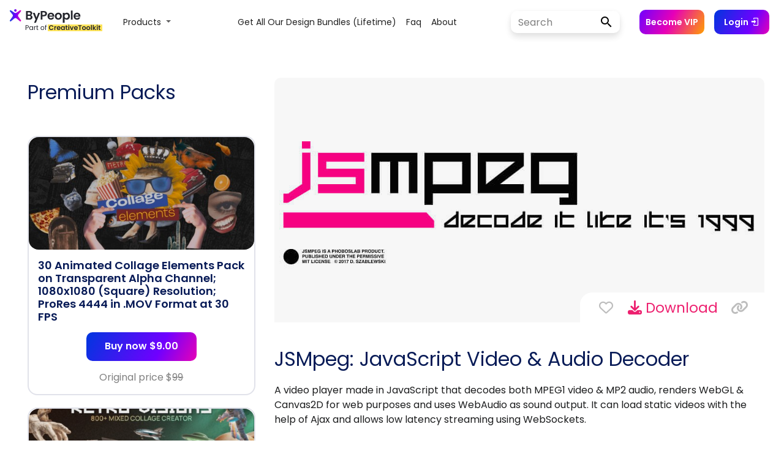

--- FILE ---
content_type: text/css
request_url: https://www.bypeople.com/wp-content/themes/bppl-alpha/assets/css/v2/styles-posts.css
body_size: 10566
content:
:root {
  --first-bypeople-color: #e60064;
  --hover-color: #3D3F41;
  --color1: #1C1D1E;
  --color-title: #081b57;
  --color-link: #7000ff;
  scrollbar-color: #E00876 #f4f4f4;
  scrollbar-width: thin;
  scroll-behavior: smooth;
  --primary-color: #ED206F;
}
body {
  overflow-x: hidden;
}

body.no-scroll {
  overflow-y: hidden;
}

hr {
  border-top:1px solid transparent;
}
.related{display:none}::-webkit-scrollbar{width: 7px;position: relative;}::-webkit-scrollbar-thumb{background-color:#E00876;border-radius: 3px;}

/* CROSS BROWSER SCROLL BAR */
.ps__thumb-y {
  background-color: #E00876 !important;
  border-radius: unset !important;
}
.ps__rail-y {
  opacity: 1 !important;
}

.core_page_v2 .post-page-main-title {
    margin-left: -20px!Important;
    margin-bottom: 40px!Important;
  }
/* CROSS BROWSER SCROLL BAR */

h1,h2,h3,h4,h5 {
  font-family: 'Poppins', serif;
}
p {
  font-family: 'Poppins', sans-serif;
}
a:hover {
  text-decoration: none;
  opacity: 0.8;
  color: var(--color-link);
}
button,
button:focus {
  outline: none;
}
button:hover {
  opacity: 0.8;
}
#topbar1 {
  position: relative !important;
}
.checkbox_label {
  display: flex;
  flex-wrap: nowrap;
}
.checkbox_label .box_chk {
  display: none;
}
.checkbox_label .check_text {
  display: inline-block;
  width: calc(100% - 10px);
  margin-left: 9px;
}

.checkbox_label .check_box_shock {
  margin-top: 5px;
  position: relative;
  display: inline-block;
  width: 19px;
  height: 19px;
  cursor: pointer;
  margin-bottom: -3px;
  background-color: #fff;
  border-radius: 2px;
  border: solid 1px #E00876;
  transition: all .1s linear;
  -webkit-transition: all .1s linear;
  -moz-transition: all .1s linear;
  -o-transition: all .1s linear;

}
.box_chk:checked ~ .check_box_shock {
  background-color: #E00876;
}
.box_chk:checked ~ .check_box_shock:before {
  position: absolute;
  top: 2px;
  left: 2px;
  color: #fff;
  content: "\f00c";
  font: normal normal normal 14px/1 FontAwesome;
  font-weight: 600;
  font-family: 'Font Awesome\ 5 Free';
}

.maing_page_link {
  display: table;
  padding: 8px;
  background-color: #f1f1f1;
  margin: 15px auto;
  color: #000;
}

.main_link {
  padding: 15px 0;
  width: 100%;
  display: block;
}

.core_page_v2 {
  max-width: 1366px;
  margin: 0 auto;
}
.core_page_v2 .row {
  margin-top: 0px;
}
.text-bppl-1 {
  color: #E00876;
}
.main_page_v2 {
  display: block;
  color: var(--color1);
  position: relative;
}
.main_page_v2.related-deals {
  margin-top: -69px;
}
.post_title_v2 {
  font-size: 2em;
  margin: 10px 20px;
  color: var(--color1);
  opacity: 0.9;
}

.main_wrapper_v2 {
  margin-top:0px;
}

.item_title {
  font-size: 18px;
  font-weight: 600;
  line-height: 1.2;
  text-align: left;
  color: var(--color-title);
  font-family: 'Poppins', sans-serif;
  overflow-y: hidden;
  margin: 0;
  padding: 15px;
}

.title_collections {
  min-height: 20px;
  color: var(--color-title);
  font-size: 1.25rem;
  font-family: Poppins, sans-serif;
}
.item_content a {
  color: var(--color1);
}
.social-buttons.social-buttons-collections {
  bottom: 8px;
}
.social-buttons-collections button {
padding: 4px 8px;
}
.item_title:hover {
  color: var(--hover-color);
}
.item_content, .item_content_list_view, .list_view_collections {
  font-family: 'Poppins', serif;
  font-size: 15px;
  font-weight: 400;
  line-height: 1.5;
  text-align: left;
  margin: 10px 0;
  color: var(--color1);
}
.content_collections {
  margin: 20px 0;
  font-size: 15px;
}
.related_lists {
  font-size: 12px;
}
.category-collections {
  font-size: 14px;
}
.flex_items_v2 {
  display: -webkit-box;
  display: -webkit-flex;
  display: -ms-flexbox;
  display: flex;
  -webkit-flex-wrap: wrap;
  -ms-flex-wrap: wrap;
  flex-wrap: wrap;
}    
.grid__item {
  padding: 25px 25px 20px;
  position: relative;
  color: inherit;
  background: #fff;
  min-height: 200px;
  text-align: center;
  border: none;
  display: -webkit-box;
  display: -moz-box;
  display: -webkit-flex;
  display: -ms-flexbox;
  display: flex;
  -webkit-box-direction: normal;
  -webkit-box-orient: vertical;
  -webkit-flex-direction: column;
  -ms-flex-direction: column;
  flex-direction: column;
  /*-webkit-justify-content: center;
  justify-content: center;*/
  -webkit-transition: all 250ms cubic-bezier(.02, .01, .47, 1);
  -moz-transition: all 250ms cubic-bezier(.02, .01, .47, 1);
  transition: all 250ms cubic-bezier(.02, .01, .47, 1);
}
.grid__item.item_collections {
  min-height: 150px;
}

/* LIST VIEW ITEMS */
.grid__item.list_view {
    width: 100%;
    display: flex;
    flex-wrap: nowrap;
    align-items: center;
    /*flex-direction: row-reverse;*/
    min-height: auto;
    padding: 35px 25px 20px;
}
.grid__item .post-thumb-area {
  width: 100%;
  height: auto;
  position: relative;
  overflow: hidden;
  margin: 0;
  border-radius: 8px 8px 0 0;
}
.grid__item.list_view .post-thumb-area {
  width: 30%;
  height: auto;
  margin: 10px 10px 0 0;
  display: inline-block;
  vertical-align: top;
}
.grid__item .item_content_list_view {
  margin: 0 0 5px 0;
  display: none;
}
.grid__item .list_view_collections {
  display: none;
}
.grid__item.list_view .item_content {
  margin: 0 0 5px 0;
  display: none;
}
.grid__item.list_view .social-buttons-collections {
  display: none;
}
.grid__item.list_view .item_content_list_view {
  margin: 0 0 5px 0;
  display: block;
}
.grid__item.list_view .collection-like-list-view {
  display: inline-block !important;
}
.grid__item.list_view .list_view_collections {
  margin: 15px 0;
  display: block;
}
.grid__item.list_view .post-thumb-area img {
  margin: 0;
  filter: brightness(93%);
}
.grid__item.list_view .inlist_items {
  display: inline-block;
  width: 68%;
  vertical-align: top;
  margin: 10px 0;
}
.grid__item .post-thumb-area img {
  width: 100%;
  height: auto;
  display: block;
  filter: brightness(93%);
  border-radius: 16px;
}
.grid__item .post-thumb-area button {
  padding: 4px 8px;
}
.grid__item .post-thumb-area button img {
  margin: 0;
}
.grid__item .thumb-deal img {
  /*height: 115px;*/
}
.grid__item .thumb-featured-deal img {
  height: auto;
}
.grid__item .post-thumb-area img:hover {
  opacity: 0.9;
}
.grid__item.list_view .post-thumb-area img {
  max-width: 100%;
}
.grid__item.list_view .post-main-info {
  width: 100%;
}
.grid__item.list_view .item_title {
  display: block;
  min-height: 0;
}
.grid__item.list_view .loader {
  display: none;
}
.ribbon-categories {
  width: auto;
  height: 33px;
  font-size: 11px;
  position: absolute;
  background-color: transparent;
  padding: 2px 0;
  line-height: 1.24;
  right: 0;
  z-index: 11 !important;
}
.ribbon-categories-list {
  margin-right: 4px;
  margin-top: 2px;
  border-radius: 10px;
}
.ribbon-categories a {
  color: #fff;
  font-family: 'Poppins', sans-serif;
  padding: 3px 7px;
  float: right;
  background-color: rgba(0, 0, 0, 0.6);
}
.ribbon-categories a:hover {
  opacity: 0.8;
}

.btn:hover {
  opacity: 0.8;
}

.btn-shock {
	color: #fff;
  background: linear-gradient(116.49deg,#0036df,#7000ff 66.15%,#e700b7);
  padding: 10px 20px;
  font-size: 16px;
  font-family: Poppins, sans-serif;
  border: none; 
  border-radius: 10px;
}
.btn-shock:hover {
    opacity: 0.8;
    color: #fff;
}
.btn-shock:visited {
  color: #fff;
}
/* LIST VIEW ITEMS */

/* MINI DOWN MENU */
  .mini-down-menu {
    /*display: flex;*/
    display: none;
    flex-wrap: nowrap;
    align-items: center;
    justify-content: center;
    position: fixed;
    z-index: 100;
    bottom:0;
    right: 0;
    margin-right: 15px;
    margin-bottom: 40px;
    border-radius: 7px;
    background-color: transparent;
    opacity: .8;
  }

  .mini-menu-button {
    border: 0;
    background-color: transparent;
    color: #4c4a4a;
    font-size: 2em;
    cursor: pointer;
  }

  .mini-menu-button:hover,
  .mini-menu-button.active {
    background-color: #E00876;
    color: #fff;
  }
/* MINI DOWN MENU */

.grid__item:before {
    position: absolute;
    content: '';
    top: 5px;
    right: 5px;
    bottom: 5px;
    left: 5px;
    /*border: 1px solid rgba(74, 74, 74, 0.075);*/
    -webkit-transition: opacity 0.3s;
    transition: opacity 0.3s;
}

.grid__item:hover {
  /* box-shadow: 0 5px 5px rgba(0,0,0,.16); */
  transition-delay: 0s !important;
  transform: translateY(2px);
}

.grid__item * {
  z-index:10;
}

.grid__item .loader {
    height: 1px;
    width: 40%;
    margin: 1em auto;
    position: relative;
    background: var(--color1);
    opacity: 0.1;
}

.separator_grid {
  border: solid 1px rgba(0, 0, 0, 0.1);
  margin: 15px auto;
}

/* SOCIAL BUTTONS */
.social-buttons {
    position: absolute;
    bottom: 8px;
    height: 33px;
    right: 32%;
    left: 50%;
    width: auto;
    width: max-content;
    margin: 0 auto;
    background-color: #fff;
    transform: translateX(-50%);
    border-radius: 20px;
    padding: 0 5px;
}
.social-buttons a {
  color : #c9d4d2;
}
.social-buttons a:hover {
  opacity: 0.8;
}
.grid__item:hover > .post-main-info .post-thumb-area .social-buttons {
  bottom: 8px;
  transition: bottom 0.2s;
}
.grid__item:hover > .post-main-info .post-thumb-area .grid-price-buttons {
  bottom: 8px;
  transition: bottom 0.2s;
  padding: 0 14px;
  display: flex;
  align-items: center;
  justify-content: center;
}
.grid__item > .post-main-info .post-thumb-area .social-buttons {
  display: none;
}
.detail-list-unit:hover > .img-detail .social-buttons {
  bottom: 8px;
  transition: bottom 0.2s;
}
.social-button {
  background-color: transparent;
  border-radius: 50%;
  border: 0;
  margin: 0 2px;
  cursor: pointer;
  color: #bdbdbd;
  outline: none;
}
.social-button:hover {
  color: #E00876;
  outline: none;
}
.social-button.disabled {
  opacity: .5;
}
.social-button.like {
  color: #ec9494;
}
.social-button.flag {
  color: #b24c4c;
}
.interact-button-main img:hover, .item_title:hover, .img_deal:hover {
  opacity: 0.8;
}
.download-button img:hover {
  opacity: 0.8;
}

.social-button:hover i {
  color: #009fb3;
  background: -webkit-linear-gradient(#6cddff, #009fb3);
  -webkit-background-clip: text;
  -webkit-text-fill-color: transparent;
  font-weight: 600 !important;
}
/* SOCIAL BUTTONS */

/* NAVBAR */
.v2-cat {
  position: sticky;
  top: 0;
  background: white;
  overflow: hidden;
  width:100%;
  height: 35px;
  z-index: 12;
  border-top: solid 2px #E00876;
  display: none;
}
.bppl-v2-navbar {
  max-width: 1366px;
  margin: 0 auto;
  height: 72px;
}
.navbar-light .navbar-nav .nav-link {
  color: var(--color1);
  font-size: 18px;
  font-family: 'Poppins', sans-serif;
}
.navbar-light .navbar-nav .nav-link:hover {
  color: var(--hover-color);
}
.navbar-brand {
  margin-right: 0.2rem;
}
.bypeople_logo {
  vertical-align: top;
}
.brand-premium {
  font-family: 'Arvo', serif;
  text-transform: uppercase;
  font-size: 18px;
  color: rgba(0,0,0,.5) !important;
}
.brand-premium:hover {
  color: rgba(0,0,0,.7) !important;
}
.close-navbar {
  border: 0;
  background-color: transparent;
  width: 38px;
  height: 34px;
  display: none;
  position: absolute;
  top: 24px;
  right: 41px;
  color: rgba(0,0,0,.5);
  cursor: pointer;
}
.dropdown-toggle::after {
  color: var(--color1);
  opacity: 0.7;
}
.mobile-nav {
  display: none;
}
/* NAVBAR */

/* CATEGORIES LIST */
  .cat-list {
    list-style: none;
    width: 100%;
    padding: 0 5px 0 22px;
  }

  .cat-list li {
    display: inline-block;
    padding: 0;
    margin-right: 12px;
    height: 17px;
    line-height: 17px;
    vertical-align: middle;
  }
  .cat-list li a {
    color: var(--color1);
    opacity: 0.7;
    font-size: 13px;
    font-family: 'Poppins', sans-serif;
  }
  .cat-list li a:hover {
    opacity: 0.8 !important;
  }
/* CATEGORIES LIST */

/* FILTER AREA */
.filter_area {
  width: 100%;
  padding: 15px 0 10px 5px;
  margin: 10px 5px 10px 20px;
  text-align: center;
}
.form_filter {
  width: 95%;
  display: inline-block;
  max-width: 300px;
  margin-right: 10px;
}
.filter_area .form-group {
  border: 2px solid #E00876;
}

.filter_area .form-control {
    border-radius: 0;
    outline: none;
}
.filter_area .form-control:focus {
  outline: none;
}
select.form-control:not([size]):not([multiple]) {
  height: unset;
}
/* FILTER AREA */

/* LATESTS POSTS */
.flex_latest_posts {
  display: flex;
  flex-wrap: wrap;
}
.flex_latest_posts .grid__item {
  width: 33.3%;
  min-height: 200px;
}

.grid__item.post_container .post-main-info {
  display: flex;
  flex-flow: column nowrap;
}
.grid__item.post_container .post-main-info div:first-child {
  order: 2;
}
.grid__item.post_container .post-main-info div:last-child {
  order: 1;
}
.flex_items_v2 .grid__item.post_container {
  padding: 0;
  border: 2px solid #e1e2ea;
  border-radius: 16px;
  width: calc(50% - 20px);
  max-width: 400px;
  margin: 0 10px 20px;
  border-radius: 16px;
}

.flex_latest_posts .item_title {
  font-size: 1.4em;
}
.flex_latest_posts .item_content, .item_content_list_view, .list_view_collections {
  font-size: .8em;
}
.underBox {
  letter-spacing: 1px;
  text-align: left;
}
.underBox ul {
  font-weight: 400;
  vertical-align: top;
  display: inline-block;
  margin: 0;
  padding: 0;
  list-style: none;
  list-style-type: none;
}
.underBox ul li {
  padding: 8px 0px; 
  margin-bottom: 2px; 
  line-height: 0;
  height: 0; 
  vertical-align: middle;
  list-style: none;
  list-style-type: none;
}
.underBox ul li:hover, .deals_hover a:hover, .general_hover:hover {
    opacity: 0.8;
}
.underBox ul li a {
  color: #009fb4; 
  font-size: 12px; 
  font-family: 'Poppins', sans-serif;
  letter-spacing: 0px;
}
.home-under.underBox ul li a {
  font-size: 13px;
}
/* LATEST POSTS */

/* SESSION MODAL */
.modal-subtitle {
  text-align: center;
  margin: 15px 0 12px 0;
  font-size: 1.1em;
} 
/* SESSION MODAL */ 

/* NEWSLETTER */
.newsletter-form-v2 {
  margin-right:20px;
  position: relative;
  display: flex;
  align-items: center;
  width: 190px;
  max-width: 100%;
}
.newsletter-form-v2 #newsSubmit, .search-form-v2 #newsSubmit {
    position: absolute;
    z-index: 2;
    top: 0;
    right: 0;
    border: 0;
    height: calc(100% - 1px);
    background: transparent;
    border-radius: 0 6px 6px 0;
    cursor: pointer;
    color: rgba(0,0,0,.5);
    transition: all .1s linear;
    -webkit-transition: all .1s linear;
    -moz-transition: all .1s linear;
    -o-transition: all .1s linear;
}
.newsletter-form-v2 #newsSubmit:hover, .search-form-v2 #newsSubmit:hover {
  background: #E00876;
  color: #fff;
}

.newsletter-form-v2 .title-info {
  font-size: .9em;
  margin: 0 5px;
}

/* NEWSLETTER */

/* LINK TO POST */
.read-more-post {
  color: var(--color1);
}

.read-more-post:hover,
.read-more-post:focus {
  color: #E00876;
  text-decoration: none;
}
/* LINK TO POST */

/* MODAL VIEW */
  .detail-modal {
    position: fixed;
    z-index: 1000;
    right: 0;
    /*width: calc(100% - 550px);*/
    height: calc(100vh - 10px);
    background-color: #fff;
    visibility: hidden;
    overflow-y: hidden;
  }

  .detail-v2-main-scroll {
    overflow: auto;
    overflow-y: scroll;
    position: relative;
    height: 100%;
  }

  .detail-modal .detail-content {
    padding: 80px 60px 20px 60px;
  }
  .detail-modal .detail-content h1 {
    color: var(--color1);
  }
  .collections-p {
    font-family: Poppins, sans-serif;
    line-height: 1.3;
  }
  .detail-list-unit .secondary-post-unit p {
    font-family: Poppins, sans-serif;
    opacity: 0.85;
    line-height: 1.3;
    font-size: .8em;
  }
  .detail-modal.show {
    visibility: visible;
  }
  .post-main-info .post-modal {
    font-family: Poppins, sans-serif;
  }
  .detail-modal .close-detail-btn {
    position: fixed;
    z-index: 1000;
    top: 0;
    right: 0;
    margin-top: 75px;
    margin-right: 30px;
    background-color: transparent;
    border: 0;
    cursor: pointer;
  }

  .detail-modal .detail-list-unit {
    padding: 15px 0;
    border-top: solid 1px #eee;
    display: flex;
    flex-wrap: nowrap;
  }
  .detail-modal .detail-list-unit .img-detail {
    align-self: flex-start;
    width: 400px;
    margin-right: 15px;
    position: relative;
    overflow: hidden;
  }
  .detail-modal .detail-list-unit .img-detail img {
    display: block;
    margin-right: auto;
    max-width: 100%;
  }
  .detail-modal .detail-list-unit .img-detail img:hover {
    opacity: 0.9;
  }
  .detail-modal .detail-list-unit .post-detail {
    width: calc(100% - 150px);
  }
  .detail-modal .detail-list-unit .post-detail h3 {
    margin-bottom:10px;
    font-size:1em;
    opacity: 0.85;
  }
  .detail-modal .post-sub-link {
    color: var(--color1);
  }
  .detail-modal .post-sub-link:hover,
  .detail-modal .post-sub-link:focus {
    color: var(--hover-color);
  }
  .detail-modal .social-buttons {
    text-align: center;
  }
  .detail-modal .social-buttons button {
    padding: 4px 8px;
  }
  .detail-modal .social-buttons .social-button:first-child {
    margin: 0;
  }
  .detail-modal .social-buttons .social-button:not(:first-child) {
    margin: 0 0 0 10px;
  }
  .detail-modal .list-nav {
    position: absolute;
    z-index: 800;
    width: 60px;
    /*height: calc(100vh - 68px);*/
    height: 100px;
    bottom: 0;
    top: 0;
    margin: auto 0;
    display: flex;
    align-items: center;
    justify-content: center;
    cursor: pointer;
  }
  .detail-modal .list-nav.next-list {
    right: 11px;
  }
  .detail-modal .list-nav:hover {
    background-color: rgba(169,191,30,.3); 
  }
  .detail-modal .list-nav.prev-list {
    left: 5px;
  }
  .detail-modal .list-paragraph {
    line-height: 1.3;
    font-size: .8em;
  }


/* MODAL VIEW */

/* DEALS SIDEBAR */
  .deals-col {
    position: fixed;
    width: 369px;
    z-index: 99;
    background-color: #fff;
  }
  .deals_sidebar {
    position: -webkit-sticky;
    position: sticky;
    z-index: 1020;
    height: calc(95vh);
    top: 0;
    bottom: 0;
    left: 0;
    overflow-x: hidden;
    overflow-y: auto;
    background-color: #fff;
    transition: width .3s linear;
    -webkit-transition: width .3s linear;
    -moz-transition: width .3s linear;
    -o-transition: width .3s linear;
    padding: 0 15px;
    scrollbar-color: #E00876 #f4f4f4;
    scrollbar-width: thin;
  }
  .sidebar_edge {
    position: relative;
    /* height: unset; */
  }
  .home-title {
    text-align:center;
    color: #6cddff;
    overflow: hidden;
    margin-top: 20px;
    font-family: 'Arvo', serif;
  }
  #premium-title {
  }
  .related_deals {
    padding: 50px 0 0 21px;
    color: #009fb3;
    font-size: 1.5rem;
  }
  .home-subtitle.secondary-sub {
    font-size: 2.5em;
  }
  .subtitle-premium, .subtitle-and, .mobile-and, .subtitle-fonts {
    color: #009fb3;
  }
  .subtitle-deals, .subtitle-deals-mobile, .subtitle-plugins, .subtitle-themes {
    color: #6cddff;
  }
  .subtitle-freebies, .subtitle-more {
    color: #e00876;
  }
  .subtitle-icons {
    color: #326ff6;
  }
  .subtitle-cats {
    color: var(--color1);
  }
  .mobile-and, .subtitle-more, .subtitle-deals-mobile {
    display: none;
  }
  .deals_title {
    width: 100%;
    display: block;
    text-align: left;
    margin: 0 24px;
    /* display: none; */
  }
  .deals_title a {
    color: #009fb4;
    font-size: 65px;
    font-family: Arvo, sans-serif;
    letter-spacing: -6px;
  }
  .deals_promo {
    width: 100%;
    display: block;
    text-align: left; 
    color: #414141;
    font-size: 15px;
    font-family: Poppins, Sans serif;
    line-height: 1.1;
    letter-spacing: 2px;
    margin: 5px 10px;
  }
  .freebies_title {
    width: 100%; 
    display: block;
    text-align: left;
    margin: 0 24px;
    display: none;
  }
  .freebies_title a {
    color: #E00876;
    font-size: 65px;
    font-family: Arvo, sans-serif;
    letter-spacing: -6px;
  }
  .premium-deals-area {
    background: #fff;
    position: fixed;
    align-items: center;
    z-index: 15;
    left: 13px;
    bottom: 10px;
    padding: 0;
    border: solid 1px #eee;
    display: none;
  }
  .premium-deals-area .toggle_sidebar {
    border: 0;
    background: transparent;
    font-family: 'Arvo', serif;
    font-size: 1.3em;
    cursor: pointer;
    color: var(--color1);
    opacity: 0.7;
    padding: 4.4px 5px;
  }

  .deal_content_ind {
    padding: 0;
    position: relative;
    margin: 20px 0;
    -webkit-transition: all 250ms cubic-bezier(.02, .01, .47, 1);
    -moz-transition: all 250ms cubic-bezier(.02, .01, .47, 1);
    transition: all 250ms cubic-bezier(.02, .01, .47, 1);
    border: 2px solid #e1e2ea;
    border-radius: 16px;
  }
  .deal_content_ind:hover {
    transition-delay: 0s !important;
    transform: translateY(2px);
  }
  .buy-now-button:hover {
    opacity: 0.8;
    cursor: pointer;
  }
  .deal_content_ind:before {
    position: absolute;
    content: '';
    top: 5px;
    right: 5px;
    bottom: 5px;
    left: 5px;
    /*border: 1px solid rgba(74, 74, 74, 0.075);*/
    -webkit-transition: opacity 0.3s;
    transition: opacity 0.3s;
  }
  .deal_content_ind .deal_title {
    font-size: 18px;
    font-weight: 600;
    line-height: 1.2;
    text-align: left;
    color: var(--color-title);
    font-family: 'Poppins', sans-serif;
    overflow-y: hidden;
    margin: 0;
  }
  .deal_content_ind .deal_title:hover {
    opacity: 0.8;
  }
  .deal_content_ind .img-deal {
    position: relative;
    width: 100%;
    height: auto;
    filter: brightness(93%);
    overflow: hidden;
    margin: 0 auto;
    order: 1;
    border-radius: 8px 8px 0 0;
  }
  .deal_content_ind .img-deal img {
    width: 100%;
    height: auto;
    display: block;
    margin: 0;
    border-radius: 16px;
  }
  .deal_content_ind .img-deal img:hover {
    opacity: 0.8;
  }
  .deal_content_ind .deal-main-content {
    position: relative;
    z-index: 15;
    text-align: center;
    margin: 0;
    padding: 15px;
  }
  .deals-get-now-button-v2 {
    text-align: center;
    padding: 7px 3px;
    font-weight: 400;
    display: block;
    line-height: 1;
    width: 60px;
  }
  .deals-get-now-button-v2 {
    opacity: 0.9;
  }
  .deals-get-now-button-v2:hover {
    opacity: 1;
  }
  .deals-get-now-button-v2 li {
    font-size: 14px;
    font-weight: 600;
    color: #e00876;
    /* color: #1c1d1e; */
    font-family: "Poppins", sans-serif;
    list-style: none;
    line-height: 0.7;
    /* font-weight: 600; */
    display: flex;
  }
  .deal-button {
    background-color: var(--color1);
    margin: 0 5px;
    width: 53px;
    height: 53px;
    border-radius: 50%;
    display: inline-block;
  }
  .grid-deal-button {
    background-color: rgba(255, 255, 255, 0);
    width: 53px;
    height: auto;
    margin: 0 5px;
    display: inline-block;
    border-radius: 50%;
  }
  .price-buttons, .grid-price-buttons {
    position: absolute;
    bottom: 8px;
    margin: 0 auto;
    width: 85%;
    max-width: 98px;
    /* width: max-content; */
    height: 34px;
    left: 50% !important;
    background-color: rgb(255, 255, 255);
    border-radius: 30px;
    transform: translateX(-50%);
  }
  .price-buttons {
    right: 16%;
    left: 16%;
  }
  .grid-price-buttons {
    right: unset;
    padding: 0 14px;
    display: flex;
    align-items: center;
    justify-content: center;
  }
  .vip-button {
    background-color: var(--color1);
    width: 53px;
    height: 53px;
    margin: 0 5px;
    border-radius: 50%;
    display: inline-block;
  }
  .grid-vip-button {
    background-color: rgba(255, 255, 255, 0);
    width: 100%;
    height: auto;
    margin: 0;
    display: inline-block;
    border-radius: 50%;
    padding: 7px 0px 9px;
  }
  .span-button {
    font-size: 10px;
    font-weight: 400;
    font-family: 'Bitter', serif;
    color: #009fb4;
    color: #1c1d1e;
  }
  .deal-data {
    font-size: 15px;
    margin-right: 10px;
    font-family: 'Poppins', Arvo, sans-serif;
  }
  .deals-get-now-button-v2:hover li {
    color: #00a0b5;
  }
  .deals-get-now-button-v2:hover li span {
    color: #00a0b5;
  }
  #load-more-deals {
    position: relative;
    display: block;
    width: 100%;
    padding: 0 0 40px;
    display: flex;
    align-items: center;
    justify-content: center;
  }
  #load_more_deals_button {
    background-color: var(--first-bypeople-color);
    color: #fff;
  }
    
/* DEALS SIDEBAR */

/* LOAD MORE */
#load-more-area {
  position: relative;
  display: block;
  width: 100%;
  padding:15px 0;
  display: flex;
  align-items: center;
  justify-content: center;
}
/* LOAD MORE */

/* COLLECTION AFTER GRID */
  .post_collection_dummy {
    display: block;
    width: 100%;
    padding: 15px;
    padding: 80px 25px;
    max-width: 1000px;
    margin: 0 auto;
  }
  .post_collection_dummy svg {
    width: 100%;
    height: auto;
  }

  .list_collection_imgs {
    display: block;
      position: relative;
      height: 100%;
      display: flex;
      align-items: center;
      justify-content: left;
  }

  .img_grid_collections {
    opacity: 0;
    width: 300px;
    max-width: 100%;
    border: solid 5px #00a0b5;
    position: absolute;
    transition: all .1s linear;
    -webkit-transition: all .1s linear;
    -moz-transition: all .1s linear;
    -o-transition: all .1s linear;
  }
  .img_grid_collections.img_show {
    opacity: 1;
  }
  .img_grid_collections:nth-child(1) {
    z-index: 1;
    transform: rotate(3deg) translate(179px, -62px);
  }
  .list_collection_imgs:hover .img_grid_collections:nth-child(1) {
    transform: rotate(1deg) translate(150px, -59px);
  }

  .img_grid_collections:nth-child(2) {
    z-index: 2;
    transform: rotate(6deg) translate(81px, -39px);
  }
  .list_collection_imgs:hover .img_grid_collections:nth-child(2) {
    transform: rotate(4deg) translate(75px, -33px);
  }

  .img_grid_collections:nth-child(3) {
    z-index: 3;
    transform: rotate(2deg) translate(157px, 35px);
  }
  .list_collection_imgs:hover .img_grid_collections:nth-child(3) {
    transform: rotate(4deg) translate(135px, 15px);
  }

  .img_grid_collections:nth-child(4) {
    z-index: 4;
    transform: rotate(0) translate(13px, 0px);
  }
  .list_collection_imgs:hover .img_grid_collections:nth-child(4) {
    transform: rotate(0) translate(10px, -5px);
  }

  .img_grid_collections:nth-child(5) {
    z-index: 5;
    transform: rotate(-5deg) translate(60px, 32px);
  }
  .list_collection_imgs:hover .img_grid_collections:nth-child(5) {
    transform: rotate(-2deg) translate(53px, 25px);
  }

  @keyframes moveChild_one {
      0%   { transform: rotate(3deg) translate(179px, -62px); }
      20%  { transform: rotate(0deg) translate(0, 0); }
      80%  { transform: rotate(0deg) translate(0, 0); }
      100% { transform: rotate(3deg) translate(179px, -62px); }
  }
  @keyframes moveChild_two {
      0%   { transform: rotate(6deg) translate(81px, -39px); }
      20%  { transform: rotate(0deg) translate(0, 0); }
      80%  { transform: rotate(0deg) translate(0, 0); }
      100% { transform: rotate(6deg) translate(81px, -39px); }
  }
  @keyframes moveChild_three {
      0%   { transform: rotate(2deg) translate(157px, 35px); }
      20%  { transform: rotate(0deg) translate(0, 0); }
      80%  { transform: rotate(0deg) translate(0, 0); }
      100% { transform: rotate(2deg) translate(157px, 35px); }
  }
  @keyframes moveChild_four {
      0%   { transform: rotate(0) translate(13px, 0px); }
      20%  { transform: rotate(0deg) translate(0, 0); }
      80%  { transform: rotate(0deg) translate(0, 0); }
      100% { transform: rotate(0) translate(13px, 0px); }
  }
  @keyframes moveChild_five {
      0%   { transform: rotate(-5deg) translate(60px, 32px); }
      20%  { transform: rotate(0deg) translate(0, 0); }
      80%  { transform: rotate(0deg) translate(0, 0); }
      100% { transform: rotate(-5deg) translate(60px, 32px); }
  }

  .list-grid-inner-title {
    margin: 15px 0;
    text-align: left!important;
    font-family: 'Arvo', serif;
    font-weight: 600;
    color: #00a0b5;
  }
  .list-grid-inner-title:hover {
    opacity: .7;
  }
  .list-grid-inner-content {
    font-family: 'Poppins', serif;
    font-size: 12px;
    font-weight: 400;
    line-height: 1.3;
    text-align: left;
    color: var(--color1);
  }
  .mobile-check-collections {
    display: none;
  }
  .check-collections li a, .mobile-check-collections li a {
    color: #fff; 
    background-color: #00a0b5; 
    padding: 5px 10px;
    font-size: 13px;
    float: right;
  }
  .check-collections li a:hover, .mobile-check-collections li a:hover {
    opacity: 0.8;
  }
  .check-collections li, .mobile-check-collections li {
    list-style: none;
  }
  .list-grid-inner-main-content {
    font-family: 'Poppins', serif;
    font-size: 12px;
    font-weight: 400;
    line-height: 1.3;
    text-align: left;
    margin: 10px 0;
    color: var(--color1);
  }
  .list-grid-inner-featured-collection {
    display: flex;
    -webkit-box-align: center;
    -webkit-align-items: center;
    -ms-flex-align: center;
    align-items: center;
    text-align: left;
    -webkit-box-pack: center;
    -webkit-justify-content: center;
    -ms-flex-pack: center;
    justify-content: center;
    color: #324C60/* text-base */;
    text-align: center;
    font-family: 'Poppins', serif;
    font-size: 12px;
    font-weight: 400;
    line-height: 1.3;
    text-align: left;
    color: #85a0a6;
    padding: 0 15px;
  }
  .list-grid-inner-featured-collection:before {
    margin-right: 6px;
    margin-left: 0;
    content: '';
    -webkit-box-flex: 1;
    -webkit-flex-grow: 1;
    -ms-flex-positive: 1;
    flex-grow: 1;
    height: 1px;
    background: #85a0a6;
    min-width: 20px;
    display: inline-block;
    vertical-align: middle;
    margin-top: 2px;
  }
  .list-grid-inner-featured-collection.collections-page {
    margin-top: 15px;
  }
  .list-grid-inner-featured-collection.collections-page:before {
    min-width: unset;
    max-width: 5px;
    display: none;
  }
  .list-grid-inner-featured-collection.list-related-page:before {
    min-width: unset;
    max-width: 5px;
    display: none;
  }
  .list-grid-inner-featured-collection:after {
    margin-left: 0px;
    margin-right: 0;
    content: '';
    -webkit-box-flex: 1;
    -webkit-flex-grow: 1;
    -ms-flex-positive: 1;
    flex-grow: 1;
    height: 1px;
    background: #85a0a6;
    min-width: 20px;
    display: inline-block;
    vertical-align: middle;
    width: 135px;
    margin-top: 2px;
  }
      
/* COLLECTION AFTER GRID */

/* SINGLE POST */
  .main_page_v2.main_single_v2 {
    padding: 0;
    margin: 0 auto;
    max-width: 800px;
    margin-bottom: 50px;
  }
  .main_single_post {
    width: 100%;
    padding: 0;
    position: relative;
  }

  .single_post_main_content {
    margin: 0;
    font-family: Poppins, sans-serif;
  }
  .single_post_main_content img,
  .single_post_main_content video,
  .single_post_main_content iframe {
    display: block;
    max-width: 100%;
  }

  .single_post_main_content h1,
  .single_post_main_content h2,
  .single_post_main_content h3,
  .single_post_main_content h4,
  .single_post_main_content h5 {
    margin: 30px 0 20px 0;
  }

  .comment_area_v2 {
    margin: 15px 0;
  }
  /* SOCIAL BUTTONS SECTION */
    .single_social_buttons {
      position: relative;
      display: block;
      margin-bottom: 40px;
      left: 1px;
      height: 1px;
      width: 100%;
    }

    .single_social_buttons .social-buttons {
      position: absolute;
      bottom: 0;
      right: 0;
      left: unset;
      text-align: center;
      display: flex;
      width: auto;
      align-items: center;
      justify-content: center;
      background-color: #fff;
      padding: 0px 15px;
      height: auto;
      transform: unset;
      border-radius: 20px 0 0 0;
    }

    .single_social_buttons .social-buttons .social-button {
      display: inline-table;
      position: relative;
      height: 50px;
      width: 50px;
      font-size: 23px;
    }
    .single_social_buttons .social-buttons button {
      background-color: transparent;
      color: #bdbdbd;
      transition: color .2s ease-out;
    }

    .single_social_buttons .social-buttons .download-button {
      color: var(--primary-color);
      font-family: Poppins, sans-serif;
    }

    .price-buttons.grid-price-buttons a:nth-child(3n+2), .price-buttons.grid-price-buttons a:nth-child(3n+3) {
      display: none;
    }

    .price-buttons.grid-price-buttons a:nth-child(3n+1) {
      
    }
    .price-buttons.grid-price-buttons a:nth-child(3n+1) .grid-vip-button li .span-button {
      display: none;
    }

    .price-buttons.grid-price-buttons a:nth-child(3n+1) .grid-vip-button li:before {
      content: "from";
      font-family: 'Poppins', sans-serif;
      font-size: 13px;
      font-weight: 400;
      color: #1c1d1e;
      color: #bdbdbd;
      color: #535456;
      display: inline-block;
      position: relative;
      padding-right: 5px;
    }
    .deal_content_ind .deal-main-content .img-deal .price-buttons a:nth-child(4n+3), .deal_content_ind .deal-main-content .img-deal .price-buttons a:nth-child(4n+4) {
      display: none;
    }

    .deal_content_ind .deal-main-content .img-deal .price-buttons {
      right: unset;
      padding: 0 10px;
      display: flex;
      align-items: center;
      justify-content: center;
    }

    .deal_content_ind .deal-main-content .img-deal .price-buttons a:nth-child(4n+2) .grid-vip-button li .span-button {
      display: none;
    }

    .deal_content_ind .deal-main-content .img-deal .price-buttons a:nth-child(4n+2) .grid-vip-button li:before {
      content: "from";
      font-family: 'Poppins', sans-serif;
      font-size: 13px;
      font-weight: 400;
      color: #1c1d1e;
      color: #bdbdbd;
      color: #535456;
      display: inline-block;
      position: relative;
      padding-right: 5px;
    }

.deal_content_ind .deal-main-content .img-deal .price-buttons a:nth-child(4n+2) .grid-vip-button li {}
        
    .single_social_buttons .social-buttons button:hover {
      opacity: 0.8;
    }
    .single_social_buttons .social-buttons button:hover i {
      opacity: 0.8;
      background: -webkit-linear-gradient(#6cddff, #009fb3);
      -webkit-background-clip: text;
      -webkit-text-fill-color: transparent;
      font-weight: 600 !important;
    }
    
    
    .single_social_buttons .social-buttons button i.fa-heart {
      font-weight: 400;
    }
    
    .single_social_buttons .social-buttons .social-button.like i {
      font-weight: 600 !important;
      color: #e96a6a;
    }
    
    .core_page_v2 .row.row_single_post {
      margin: 0 15px;
    }

  #premium-title {
    font-family: 'Poppins', sans-serif;
    text-align: left;
    font-size: 32px;
    color: var(--color-title);
    padding: 10px 0;
  }

  .core_page_v2 .home-subtitle.post-v2-main-title {
    color:var(--color-title);
    font-size: 2rem;
    font-family: 'Poppins', serif;
    margin-bottom: 7px;
    margin-left: -20px;

  }

  .secondary_content_single h3.home-subtitle.post-v2-main-title.col-flex-end {
    padding-left: 8px;
  }

  .main_single_post .home-subtitle.post-v2-main-title.col-flex-end {
    display: table-cell;
    padding-bottom: 20px;
  }

  .col-flex-end {
    align-self: flex-end;
  }
  .single_post_titles_area {
    margin-top: 60px !important;
    margin-bottom: 15px;
  }

  .core_page_v2 .row.row_single_post .home-subtitle {
    position: relative;
    z-index: 5;
    font-size: 2rem;
    text-align: left;
    margin: 0;
    margin-bottom: 20px !important;
  }

  .core_page_v2 .row.row_single_post .home-subtitle.post-page-main-title {
    margin-bottom: 35px!Important; 
  }

  .single_post_image {
    display: table;
    margin: 0;
  }

  .single_post_image img {
    width: 100%;
    height: auto;
    border-radius: 10px 10px 0 0;
    filter: brightness(0.97);
  }

  .secondary_content_single {
    margin: 35px auto 0 auto;
    display: block;
  }

  .secondary_content_single.related_lists{
    margin: 35px auto 200px;
  }

  .single_wrapper {
    margin: 0 auto;
    width: 100%;
    max-width: 100%;
    position: relative;
  }
  .disqus_single {
    margin: 60px 10px 15px 10px;
    display: block;
  }
  .v2-single-date {
    color: #707070;
    position: relative;
    right: 0;
    font-family: 'Poppins', sans-serif;
    font-size: 14px;
    line-height: 0;
    margin: 0 !important;
    margin-bottom: 5px !important;
  }
/* SINGLE POST */

/* SINGLE LIST */
.list_main_content_p {
  color: var(--color1);
  margin: 1.8rem 2rem;
  font-size: 1.2rem;
  font-family: 'Poppins', serif;
  opacity: 0.85;
}
/* SINGLE LIST */

/* DEALS */
  .pricing_deal {
    color: var(--color1);
    position: fixed;
    bottom: 0;
    left: 0;
    width: 100%;
    height: 50px;
    background-color: #fff;
    border-top: solid 3px #e00876;
    display: block;
    z-index: 800;
  }

  .deal_pricing {
    position: relative;
    height: 100%;
    margin: 0 auto;
    align-items: center;
    justify-content: center;
    display: flex;
    font-family: 'Poppins', sans-serif;
  }

  .deal_pricing .prices-collapser {
    height: 100%;
    position: relative;
    display: flex;
    z-index: 950;
  }
  
  .deal_pricing .price_box {
    visibility: hidden;
    position: relative;
    width: 0;
    height: 50px;
    display: flex;
    flex-wrap: nowrap;
    align-items: center;
    justify-content: center;
  }

  .deal_pricing .price-box-drop {
    position: relative;
  }
  .deal_pricing .price-box-drop:after {
    color: #fff;
    content: " \f0d7";
    font: normal normal normal 14px/1 FontAwesome;
    font-weight: 600;
    font-family: 'Font Awesome\ 5 Free';
  }
  .deal_pricing .price-button:hover {
    background-color: rgba(224,8,118,0.8);
  }
  .deal_pricing .price-button.vip-button-bar:hover {
    color: #fff;
    background-color: rgba(224,8,118,0.8);
  }

  .deal_pricing .prices-collapser .prices-box {
    /* visibility: visible; */
    min-width: 530px;
    min-height: 20px;
    position: absolute;
    bottom: 100%;
    right: 0;
    display: flex;
    flex-wrap: wrap;
    flex-grow: 2;
    padding: 28px;
    background-color: #f3f3f3;
  }


  /* body.hasHover .deal_pricing .prices-collapser:hover .prices-box {
    visibility: visible;
  } */
  body.hasHover .deal_pricing .prices-collapser:focus .prices-box {
    visibility: visible;
  }

  

  .deal_pricing .price-title {
    color: var(--color1);
    width: 100%;
    text-align: left;
    font-weight: 600;
  }

  .deal_pricing .original-price {
    font-size: 15px;
    margin-left: 10px;
    font-family: 'Poppins', Arvo, sans-serif;
  }

  .deal_pricing .price-ind-box {
    width: 100%;
    margin-bottom: 15px;
  }

  .deal_pricing .prices-ind-flex {
    display: flex;
    flex-flow: row wrap;
  }

  .deal_pricing .price-item {
    height: 50px;
    display: flex;
    align-items: center;
  }
  .deal_pricing .price-item.price-item-deal {
    flex-grow: 1;
    margin-right: 5px;
    border: solid 2px #e00876;
  }
  .deal_pricing .price-item.price-item-vip {
    flex-grow: 2;
    border: solid 2px #e00876;
  }
  .deal_pricing .price-item .name-price-item {
    width: 0;
    flex-grow: 3;
    height: auto;
    font-family: 'Poppins', serif;
    color: var(--color1);
    opacity: 0.9;
    text-align: center;
  }

  .deal_pricing .price-button {
    cursor: pointer;
    background-color: #e00876;
    padding: 0 15px;
    font-size: 15px;
    color: #fff;
    border: 0;
    height: 100%;
  }
  .deal_pricing .price-button img{
    filter: invert(1);
  }

  .deal_pricing .deal-pack {
    width: 100%;
    display: flex;
    flex-wrap: wrap;
    flex-grow: 2;
    font-size: 15px;
  }
  .deal_pricing .deal-pack:not(:last-child) {
    margin-bottom: 20px;
  }

  .deal_pricing .price-button.button-dropped {
    width: 0;
    flex-grow: 0;
    padding: 5px 34px;
    height: 100%;
    display: flex;
    align-items: center;
    justify-content: center;
  }
  
  .deal_pricing .price-button.vip-button-bar {
    background-color: #e00876;
  }

  .tachado {
    text-decoration: line-through;
  }
  .deal-v2-content {
    margin-bottom: 50px;
  }

  .loading-content-v2 {
    text-align: center;
    color: #696969;
    font-size: 1.2em;
    font-family: 'Arvo', serif;
  }

  .instructions_vip {
    position: relative;
    cursor: pointer;
  }
  .instructions_vip:hover {
    color: #009fb3;
  }

  .instructions_vip .tooltip-instructions {
    display: table;
    visibility: hidden;
    opacity: 0;
    background-color: rgba(0,0,0,.9);
    color: #fff;
    position: absolute;
    left: calc(100% + 5px);
    top: -1.2em;
    padding: 5px;
    border-radius: 3px;
    z-index: 50;
    transition: opacity .1s linear;
    -webkit-transition: opacity .1s linear;
    -moz-transition: opacity .1s linear;
    -o-transition: opacity .1s linear;
    font-size: 12px;
    font-family: 'Poppins', serif;
  }

  .instructions_vip:hover .tooltip-instructions {
    visibility: visible;
    opacity: 1;
  }
  .deals-col-hide {
    display: none;
  }
/* DEALS */

/* DEALS AFFILIATES GRID */
.item_deal {
  padding: 20px 15px 10px 15px;
}

.img-deals {
  border: solid 1px #009fb3;
}
.img-deals-designshock {
  max-height: 200px;
  width: 100%;
  object-fit: cover;
}

.item_deal_info {
  margin-top: 15px;
  text-align: center;
}

.affiliate-link {
  margin-top:0;
}

.affiliate-link-content {
    background-color: #f1f1f1;
    border-radius: 0px;
    font-size: 13px;
    padding: 7px;
    margin-bottom: 12px;
}

/* DEAL CARDS */
.deal-main-content {
  position: relative;
  display: flex;
  flex-flow: column;
}

.deal-main-content a {
  order: 2;
}
/* DEAL CARDS */
/* DEALS AFFILIATES GRID */

/* AFFILIATES */
.single_wrapper.affiliates {
  max-width: 1366px;
}
#affiliates-program {
  margin-bottom: 100px;
}
section.affiliate-section {
  margin: 60px auto;
}
.paragraph-container p {
  text-align: center;
  font-size: 24px;
  line-height: 1.15;
}
.main_wrapper_v2.affiliates {
  margin-top: 100px;
}
.tooltip {
  z-index: 10;
}

.a-menu-section {
  position: relative;
  padding: 15px;
  border-radius: 8px;
}
.a-menu-section:before {
  content: "";
  position: absolute;
  width: 100%;
  height: 100%;
  top:0;
  left: 0;
  opacity: 0.1;
  z-index: 1;
  border-radius: 8px;
}
.a-menu-section.instructions-menu:before {
  background-color: #009fb3;
}
.a-menu-section.config-menu:before {
  background-color: rgb(180, 204, 32);
}
.a-menu-section.download-menu:before {
  background-color: #6cddff;
}

.a-menu-section .menu-content {
  position: relative;
  z-index: 2;
}

/*AFFILIATES */

.vip-subtitle {
  text-align: center;
  font-family: Poppins, sans-serif;
  color: #009fb3;
  margin-bottom: 90px; 
  font-size: 28px;
}

.vip-feature {
  margin-bottom: 30px;
}

.vip-feature .img-feature {
  margin-bottom: 20px;
}
.vip-feature .img-feature:hover {
  opacity: .8;
}

.btn-vip-now {
    background-color: #E00876;
    color: var(--color1);
    font-family: Poppins, sans-serif;
    font-weight: 600;
    display: table;
    margin: 20px auto;
    border: 0;
    border-radius: 4px;
    cursor: pointer;
    padding: 6px 20px;
}
.btn-vip-now:hover {
  opacity: .8;
}
.vip-feature .feature-title {
  text-align: center;
  margin-bottom: 16px;
  font-family: Poppins, sans-serif;
}

.vip-feature .feature-text {
  text-align: center;
  color: #009fb3;
}

/* Settings Page */
.settings-page {
  margin-top: 45px;
  min-height: 800px;
  padding: 15px;
}
.settings-page .page-header {
  padding-bottom: 10px;
  margin: 22px 0 33px;
  border-bottom: 1px solid #ccc;
}
.settings-page input[type="checkbox"] { margin: 0 0 2px 0; }
.settings-page  h3.page-header { border-bottom: 1px solid #ccc; }
.settings-page .control-group {
  margin-bottom: 11px;
  display: block;
}
.settings-page input[type="email"], .settings-page input[type="text"], .settings-page textarea {
  background-color: #fff;
  border: 1px solid #ccc;
  -webkit-box-shadow: inset 0 1px 1px rgba(0,0,0,0.075);
  -moz-box-shadow: inset 0 1px 1px rgba(0,0,0,0.075);
  box-shadow: inset 0 1px 1px rgba(0,0,0,0.075);
  -webkit-transition: border linear .2s, box-shadow linear .2s;
  -moz-transition: border linear .2s, box-shadow linear .2s;
  -o-transition: border linear .2s, box-shadow linear .2s;
  transition: border linear .2s, box-shadow linear .2s;
  display: inline-block;
  padding: 4px 6px;
  margin-bottom: 11px;
  font-size: 14px;
  line-height: 22px;
  color: #555;
  -webkit-border-radius: 0;
  -moz-border-radius: 0;
  border-radius: 0;
  -webkit-border-radius: 0;
  -moz-border-radius: 0;
  border-radius: 0;
  vertical-align: middle;
}
.settings-page .input-xxlarge {
  width: 530px;
}
.settings-page label {
  display: block;
  margin-bottom: 5px;
  font-size: 14px;
  font-weight: 400;
  line-height: 22px;
}
/* DELETING DESCRIPTIONS FROM DEALS AND RELATED POSTS */
  #featured_deals .inlist_items {
    display: none;
  }
  .secondary_content_single .inlist_items {
    display: none;
  }
/* DELETING DESCRIPTIONS FROM DEALS AND RELATED POSTS */ 
/* ICON EXTERNAL LINK */
  .social-button i.fas.fa-external-link-alt:before {
    content: "\f0c1";
  }
/* ICON EXTERNAL LINK */

/* Clean Design */
div#bppl-v2-content {
  position: relative;
  top: 50px;
}

div#deals_col {
  display: flex;
  position: sticky;
  top: 132px;
  width: 100%;
  z-index: 0;
  background-color: #fff;
}

.deals_main_content {
  position: relative;
  margin: 42px 0 30px;
}

li.nav-item.dropdown-item a {
  padding: 0;
}
.dd-cat-link.dropdown {
  font-family: 'Poppins', sans-serif;
  font-size: 18px;
  display: none;
}
.dd-cat-link.dropdown #dropdownMenu2 {
  padding: 8px;
  padding-left: 40px;
  color: #000;
}
.dropdown-menu.show {
  left: 40px;
}
.dd-cat-link.dropdown li.nav-item.dropdown-item a {
  color: #000;
  font-family: 'Poppins',sans-serif;
}
.dd-cat-link.dropdown:hover #dropdownMenu2 {
  color: var(--hover-color);
}
.dd-cat-link.dropdown:hover .dropdown-menu {
  margin-left: 18px;
  display: block;
}
.dd-cat-link.dropdown .dropdown-menu {
  transition: all .25s ease-out;
  top: 40px;
}

div#wp_discuz_load {
  margin-bottom: 45px;
}
#modal-session {
  scrollbar-color: #E00876 #f4f4f4;
  scrollbar-width: thin;
}
#bppl-v2-content h2[style="padding: 0 auto;text-align:center;"] a:before {
  content:"\f102";
  width: 50px;
  height: 50px;
  position: absolute;
  display: flex;
  background-color: #9E9E9E;
  pointer-events: all;
  left: calc(50% - 25px);
  visibility: visible;
  color: #FFF;
  font-family: Font Awesome\ 5 Free;
  font-weight: 600;
  justify-content: center;
  align-items: center;
  border-radius: 50%;
}

#bppl-v2-content h2[style="padding: 0 auto;text-align:center;"] a {
  touch-action: none;
  pointer-events: none;
  color: transparent;
  visibility: hidden;
}

.secondary-asset {
  margin-top: 20px
}

/* Clean Design */
@media screen and (max-width: 1200px) { 
  .v2-single-date {
    top: 0;
    position: relative;
    font-size: 18px;
  }
  .grid__item {
    width: 100%;
  }
  .latest-posts-grid {
    display: none;
  }
  .post_title_v2 {
    text-align: center;
    margin:20px auto 10px auto;
  }
  .grid__item.list_view .post-thumb-area {
    width: 100%;
  }
  .grid__item.list_view .inlist_items {
    width: 100%;
  }
  .list_collection_imgs {
    overflow: hidden;
  }
  .grid__item .thumb-deal img {
    height: auto;
  }
  .detail-modal .detail-list-unit {
    display: block;
  }
  .detail-modal .detail-list-unit .img-detail {
    width: 100%;
  }
  .detail-modal .detail-list-unit .post-detail {
    width: 100%;
    margin: 10px 0;
  }
  .detail-modal .detail-content {
    padding: 90px 30px 20px 30px;
  }
  .detail-modal .list-nav {
    width: 44px;
  }
  .core_page_v2 .row.row_single_post {
    margin: 0;
  }
}
@media screen and (max-width: 1040px){
  .dd-cat-link.dropdown{
    display:none;
  }
}
@media screen and (max-width: 991px) {
  .single_wrapper {
    max-width: 100%;
    /* margin-left: 0; */
    width: 100%;
  }
  .bppl-v2-navbar {
    position: absolute;
    top:0;
    left: 0;
    width: 100%;
  }
  .bppl-v2-content {
    margin-top: 68px;
  }
  .v2-vertical-collapse {
    position: fixed;
    background: #fff;
    height: calc(100vh) !important;
    top: 0;
    right: 0;
    padding: 15px;
    display: block;
    visibility: hidden;
    width: 0;
    transition: width .2s linear, visibility .2s linear;
    -webkit-transition: width .2s linear, visibility .2s linear;
    -moz-transition: width .2s linear, visibility .2s linear;
    -o-transition: width .2s linear, visibility .2s linear;
    overflow-y: auto;
  }
  .v2-vertical-collapse.show {
    visibility: visible;
    width: 280px;
    margin-top: 60px;
  }
  .v2-vertical-collapse .navbar-nav {
    opacity: 0;
    transform: translateY(15px);
    -webkit-transform: translateY(15px);
    -moz-transform: translateY(15px);
    -o-transform: translateY(15px);
    transition-delay: .4s;
    -webkit-transition-delay: .4s;
    -moz-transition-delay: .4s;
    -o-transition-delay: .4s;
    transition: transform .2s linear, visibility .2s linear;
    -webkit-transition: transform .2s linear, visibility .2s linear;
    -moz-transition: transform .2s linear, visibility .2s linear;
    -o-transition: transform .2s linear, visibility .2s linear;
  }
  .v2-vertical-collapse.show .navbar-nav {
    transition-delay: .3s;
    -webkit-transition-delay: .3s;
    -moz-transition-delay: .3s;
    -o-transition-delay: .3s;
    opacity: 1;
    transform: translateY(0px);
    -webkit-transform: translateY(0px);
    -moz-transform: translateY(0px);
    -o-transform: translateY(0px);
  }
  #menu-menu_v2 {
    margin-top: 25px !important;
  }
  .social-list {
    flex-direction: row;
  }
  .social-list li {
    margin-left: 25px;
  }
  .close-navbar {
    display: block;
  }
  .v2-cat {
    display: none;
  }
  .list_collection_imgs {
    min-height: 285px;
  }
  .list-grid-inner-featured-collection:after {
    width: 0;
  }
  .list-grid-inner-featured-collection:before {
    width: 0;
  }
  .mobile-nav {
    display: block;
    margin-left: 33px;
  }
  .mobile-nav ul {
    margin: auto 0;
  }
  .home-subtitle.title-cats, .home-subtitle.title-lists {
    text-align: left;
    font-size: 9vw;
    margin: 120px 10px 0;
  }
  .mobile-check-collections {
    display: block;
  }
  .check-collections {
    display: none;
  }

  .item_content_list_view {
    white-space: nowrap;
    overflow: hidden;
    text-overflow: ellipsis;
    max-width: 500px;
  }
  .list-paragraph {
    white-space: nowrap;
    overflow: hidden;
    text-overflow: ellipsis;
    max-width: 500px;
  }
  div#v2-collapse-nav ul:nth-child(6n + 5) {
    order: 1;
    margin: 30px 0;
  }
  div#v2-collapse-nav ul:nth-child(6n + 5) li a{
    text-align: right;
    padding-top: 25px;
  }
  
  div#v2-collapse-nav > button {
    order: 1;
  }
  
  div#v2-collapse-nav ul:nth-child(6n + 3) {
    order: 3;
    margin: 0 !important;
    padding-left: 0px;
    padding-top: 15px;
  }
  
  div#v2-collapse-nav {
    display: flex;
    flex-flow: column nowrap;
    align-items: flex-end;
    justify-content: flex-start;
    overflow-x: hidden;
    padding: 40px;
  }
  .newsletter-form-v2, .search-form-v2{
    margin-right: 10px;
  }
  
  div#v2-collapse-nav ul:nth-child(6n + 4) {
    order: 5;
    margin: 0 !important;
    padding-top: 25px;
  }
  
  div#v2-collapse-nav ul:nth-child(6n + 6) {
    order: 2;
  }
  div#v2-collapse-nav ul:nth-child(6n + 7) {
    order: 6;
  }
  #main-v2-toggler span.navbar-toggler-icon {
    background-image: unset;
    display: block;
    position: absolute;
    width: 100%;
    height: 3px;
    background-color: var(--color1);
    left: 0;
  }
  
  #main-v2-toggler span.navbar-toggler-icon:before {
    content: "";
    display: block;
    position: absolute;
    width: 100%;
    height: 100%;
    background-color: var(--color1);
    top: -8px;
  }
  
  #main-v2-toggler span.navbar-toggler-icon:after {
    content: "";
    display: block;
    position: absolute;
    width: 100%;
    height: 100%;
    background-color: var(--color1);
    top: 8px;
  }
  
  #v2-collapse-nav .close-navbar .fa-times:before {
    content: "";
    display: block;
    position: absolute;
    width: 100%;
    height: 100%;
    background-color: var(--color1);
    transform: rotate(-90deg);
  }
  
  #v2-collapse-nav .close-navbar .fa-times {
    display: block;
    position: absolute;
    width: 80%;
    height: 3px;
    background-color: var(--color1);
    transform: rotate(45deg);
    right: 0;
    top: 10px;
  }
  .deals-col {
    position: sticky;
    padding-right: 0;
    top: 0;
    width: 360px;
  }
}
@media screen and (max-width: 886px){
  div#deals_col {
  max-width: 100%;
  width: 100%;
  }
  .deals-col {
    position: sticky;
    padding-right: 0;
    top: 0;
    width: 290px;
  }
}
@media screen and (max-width: 767px) { 

  .main_page_v2.main_single_v2 {
    padding: 0 10px; 
  }

  .core_page_v2 .post-page-main-title {
    margin-left: 0!Important;
  }

  .core_page_v2 .home-subtitle.post-v2-main-title {
    margin-left: 0;
    text-align: center;
  }

  .vip-subtitle {
    font-size: 24px;
  }
  .subtitle-premium.subtitle-secondary {
    font-size: 24px;
    text-align: center;
    margin: 15px 10px 0;
  }
  .core_page_v2 {
    overflow: hidden;
  }
  .item_title {
    min-height: 0;
    font-size: 14px;
    overflow: hidden;
  }
  div#deals_col {
    display: none;
  }
  .deals_sidebar {
    width: 0;
    height: 100%;
    padding-bottom: 40px;
    border-right: solid 1px #eee;
  }
  .deals_sidebar {
    width: 100%;
  }
  .premium-deals-area {
    display: none;
  }
  .deals-col.display {
    display: block;
  }
  .display-deals {
    display: block;
  }
  .main_page_v2 {
    margin: 10px 0 0 0;
  }
  .grid__item {
    width: 100%;
    padding: 25px 12.5px;
  }
  .grid__item.item_collections {
    padding: 10px 12.5px;
    min-height: 150px;
  }
  .home-title, .subtitle, .subtitle-deals, .subtitle-and {
    display: none;
  }
  .subtitle-cats {
    color: #009fb3;
  }
  .home-title {
    font-size: 15vw;
    max-height: 11.9vw;
    margin: 120px 0 0;
  }
  .main_wrapper_v2 {
    display: inline-block;
  }
  .row.row_collections {
    margin-top: 0px;
  }
  .single_post_titles_area {
    margin-bottom: 0px;
  }
  .v2-single-date {
    margin-left: 12px;
  }
  .img_grid_collections {
    width: 255px;
  }
  .post_collection_dummy {
    padding: 80px 12px;
  }
  .grid__item.list_view {
    padding: 25px 12.5px;
  }
  .list_main_content_p {
    margin: 1rem;
  }
  .home-subtitle {
    text-align: left;
    font-size: 9vw;
    margin: 120px 10px 0;
  }
  .home-subtitle.medium-subtitle {
    margin: 0!Important;
  }
  .mobile-and, .subtitle-more {
    display: inline-block;
  }
  .subtitle-themes::before { content: '\A'; white-space: pre; }

  .mini-down-menu {
    margin-right: 120px;
  }
  .title_collections {
    font-size: 22px;
  }
  .deal_pricing .date-deal {
    display: none;
  }
  .deal_pricing .date-deal.expiration {
    display: flex;
  }
  .deal_pricing .price-item {
      width: 100%;
  }
  .deal_pricing .price-item.price-item-deal {
      margin-right: 0;
      margin-bottom: 10px;
  }
  .pricing_deal {
    height: auto;
  }
  .deal_pricing {
    height: auto;
    flex-wrap: wrap-reverse;
    bottom: 0;
    width: 100%;
    max-width: 100%;
  }
  .deal_pricing .price-box-drop {
    width: 100%;
    padding: 0;
    height: 40px;
  }
  .deal-data {
    width: 100%;
    height: 34px;
    display: flex;
    align-items: center;
    justify-content: center;
  }
  .deal_pricing .prices-collapser .prices-box {
    width: 100%;
    min-width: auto;
    color: rgba(0,0,0,.9);
  }
  .instructions_vip .tooltip-instructions {
    left: none;
    left: -148px;
    top: -2.2em;
  }
  .detail-modal {
    padding: 0;
  }
  .detail-modal .list-nav.prev-list {
    left: 0px;
  }
  .detail-modal .list-nav.next-list {
    right: 6px;
  }
  .detail-modal .detail-content h1 {
    font-size: 1.5rem;
  }
  .detail-modal .close-detail-btn {
    margin-right: 10px;
  }
  .deal_pricing .prices-collapser .prices-box {
    padding: 5px;
  }
  .deal_pricing .prices-collapser {
    position: initial;
    min-width: 180px;
  }
  .filter_area {
    margin: 40px 0 0 5px;
    padding: 0;
  }
  .form_filter.categories {
    position: fixed;
    top: 9px;
    padding-left: 65px;
    z-index: 12;
  }
  .form_filter.categoriesPrem {
    position: fixed;
    top: 12px;
    padding-left: 115px;
    z-index: 12;
    width: 150px;
  }
  .form_filter.ui-widget {
    position: fixed;
    top: 9px;
    left: 75px;
    z-index: 12;
    max-width: 60%;
  }
  .main_wrapper_v2.affiliates {
    margin-top: 0px;
    padding: 0;
  }
  .paragraph-container.affiliates p {
    text-align: left;
    display: none;
  }
  .home-subtitle.affiliates {
    margin-top: 60px;
  }
  .home-subtitle.secondary-sub {
    font-size: 24px;
    margin: 15px 0;
  }
  .related_deals {
    font-size: 22px;
    padding: 50px 0 0;
  }
  .deal_pricing .prices-collapser .prices-box {
    visibility: visible;
    display: none;
  }
  .deal_pricing {
    padding: 0 0 0 20px;
    justify-content: left;
  }
  .deal_pricing .deal-pack {
    width: 70%;
  }
  .topbar_hide {
    display: none;
  }
  .deal_pricing .original-price {
    display: none;
  }
  .main_page_v2.related-deals {
    margin-top: 5px;
  }
  /* FONT SIZE DESCRIPTION */
    .single_post_main_content p{
      font-size: 16px;
    }
  /* FONT SIZE DESCRIPTION */
  
  /* RELATED AND DEAL CARDS SECTION */
    /* DESCRIPTION AND DEAL CARDS */
      .grid__item {
        min-height: auto;
      }
    /* DESCRIPTION AND DEAL CARDS */
    /* DESCRIPTION AND DEALS TITLES */
      .core_page_v2 .row.row_single_post .home-subtitle {
        font-size: 24px;
        margin: 20px 0 20px 12px;
        text-align: left;
        padding-left: 0 !important;
      }
    /* DESCRIPTION AND DEALS TITLES */
  /* RELATED AND DEAL CARDS SECTION */

  /* SOCIAL BUTTONS MOBILE */
    .single_social_buttons .social-buttons .social-button {
      height: 38px;
      width: 40px;
      font-size: 18px;
    }
  /* SOCIAL BUTTONS MOBILE */
  /* ALL SECTION COLUMN WRAPPER */
    .single_wrapper {
      top: 0px;
      flex: 0 0 100%;
      padding: 0 5%;
    }
  /* ALL SECTION COLUMN WRAPPER */
}
@media screen and (max-width: 490px) {
  .mini-down-menu {
    display: none;
  }
  .flex_items_v2 .grid__item.post_container {
    padding: 15px;
    width: 100%;
    max-width: 430px;
    margin: 0 auto 20px;
    border-radius: 16px;
    box-shadow: 0 3px 12px -6px rgba(0, 0, 0, 0.54);
  }
}
@media screen and (max-width: 400px) {
  .mobile-nav {
    display: none;
  }
}

@media only screen and (max-width: 767px) and (min-width: 491px) {
  .grid__item {
    width: 50%;
  }
  .list_collection_imgs {
    justify-content: unset;
    margin: 0 auto;
    width: 70%;
  }
}
@media only screen and (max-width: 992px) and (min-width: 768px) {
  .mini-down-menu {
    display: none;
  }
  .home-subtitle.title-cats, .home-subtitle.title-lists {
    text-align: left;
    font-size: 6vw;
    margin: 120px 10px 0;
  }
  .grid__item.home {
    width: 50%;
  }

}
@media only screen and (max-width: 1199px) and (min-width: 992px) {
  .grid__item {
    width: 50%;
  }
  .newsletter-form-v2, .search-form-v2 {
    width: 190px;
  }
  .social-list {
    display: none;
  }
}

@media screen and (min-width: 768px) {
  .premium-deals-area {
    display: none;
  }
  .subtitle-premium.subtitle-secondary {
    font-size: 2.5vw;
  }
}
@media screen and (min-width: 992px) {
  .deals-col {
    position: sticky;
    padding-right: 0;
    top: 0;
    width: 394px;
  }
  .home-subtitle.title-lists {
    text-align: left;
    margin: 80px 0 12px 0px;
  }
  .home-subtitle.title-cats {
    text-align: center;
    margin: 80px 0 12px 0px;
  }
  
}
@media screen and (min-width: 1200px) {
  /* 3 columns */
  .grid__item {
    width: 33.333%;
  }
  .social-buttons {
    bottom: -33px;
  }
  .grid-price-buttons {
    bottom: -53px;
  }
  .grid-price-buttons.premium {
    bottom: 8px;
  }
  .single_post_image {
    width: 100%;
  }  
}
